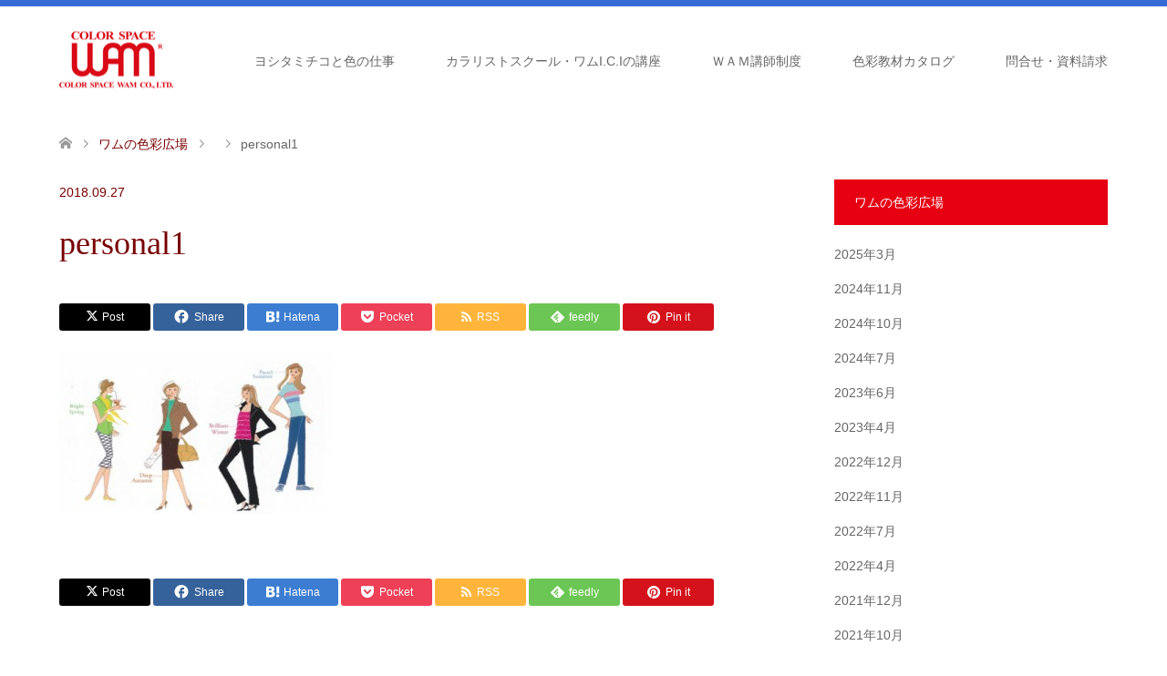

--- FILE ---
content_type: text/html; charset=UTF-8
request_url: https://color-space-wam.co.jp/course/specialist/personal1/
body_size: 14370
content:
<!DOCTYPE html>
<html dir="ltr" lang="ja" prefix="og: https://ogp.me/ns#">
<head prefix="og: https://ogp.me/ns# fb: https://ogp.me/ns/fb#">
<meta charset="UTF-8">
<!--[if IE]><meta http-equiv="X-UA-Compatible" content="IE=edge"><![endif]-->
<meta name="viewport" content="width=device-width">

<meta name="description" content="カラ―スペース・ワムは色彩の第一人者ヨシタミチコが代表を務める色彩の専門家集団です。カラリストスクール・ワムI.C.Iでは、パーソナルカラー診断のプロ、パーソナルカラリスト、カラーセラピストなど、色彩の専門家を養成しています。また、あらゆる分野の色彩計画、色彩提案、表色系ＣＵＳの開発を手がける企業です。">
<meta property="og:type" content="article">
<meta property="og:url" content="https://color-space-wam.co.jp/course/specialist/personal1/">
<meta property="og:title" content="personal1 | カラースペース・ワム">
<meta property="og:description" content="カラ―スペース・ワムは色彩の第一人者ヨシタミチコが代表を務める色彩の専門家集団です。カラリストスクール・ワムI.C.Iでは、パーソナルカラー診断のプロ、パーソナルカラリスト、カラーセラピストなど、色彩の専門家を養成しています。また、あらゆる分野の色彩計画、色彩提案、表色系ＣＵＳの開発を手がける企業です。">
<meta property="og:site_name" content="カラースペース・ワム">
<meta property="og:image" content="https://color-space-wam.co.jp/wp-content/themes/skin_tcd046/img/common/no_image4.gif">
<meta property="og:image:secure_url" content="https://color-space-wam.co.jp/wp-content/themes/skin_tcd046/img/common/no_image4.gif"> 
<meta property="og:image:width" content="456"> 
<meta property="og:image:height" content="296">
<meta name="twitter:card" content="summary">
<meta name="twitter:site" content="@https://twitter.com/WAMColorist?ref_src=twsrc%5Etfw%7Ctwcamp%5Eembeddedtimeline%7Ctwterm%5Eprofile%3AWAMColorist&amp;ref_url=http%3A%2F%2Fwww.color-space-wam.co.jp%2F">
<meta name="twitter:creator" content="@https://twitter.com/WAMColorist?ref_src=twsrc%5Etfw%7Ctwcamp%5Eembeddedtimeline%7Ctwterm%5Eprofile%3AWAMColorist&amp;ref_url=http%3A%2F%2Fwww.color-space-wam.co.jp%2F">
<meta name="twitter:title" content="personal1 | カラースペース・ワム">
<meta property="twitter:description" content="カラ―スペース・ワムは色彩の第一人者ヨシタミチコが代表を務める色彩の専門家集団です。カラリストスクール・ワムI.C.Iでは、パーソナルカラー診断のプロ、パーソナルカラリスト、カラーセラピストなど、色彩の専門家を養成しています。また、あらゆる分野の色彩計画、色彩提案、表色系ＣＵＳの開発を手がける企業です。">
<meta name="twitter:image:src" content="https://color-space-wam.co.jp/wp-content/themes/skin_tcd046/img/common/no_image2.gif">
<link rel="pingback" href="https://color-space-wam.co.jp/xmlrpc.php">
<link rel="shortcut icon" href="https://color-space-wam.co.jp/wp-content/uploads/tcd-w/red_logo_small.png">
	<style>img:is([sizes="auto" i], [sizes^="auto," i]) { contain-intrinsic-size: 3000px 1500px }</style>
	
		<!-- All in One SEO 4.8.9 - aioseo.com -->
		<title>personal1 | カラースペース・ワム</title>
	<meta name="robots" content="max-image-preview:large" />
	<meta name="author" content="カラリストスクール・ワムI.C.I"/>
	<link rel="canonical" href="https://color-space-wam.co.jp/course/specialist/personal1/" />
	<meta name="generator" content="All in One SEO (AIOSEO) 4.8.9" />
		<meta property="og:locale" content="ja_JP" />
		<meta property="og:site_name" content="カラースペース・ワム | カラ―スペース・ワムは色彩の第一人者ヨシタミチコが代表を務める色彩の専門家集団です。カラリストスクール・ワムI.C.Iでは、パーソナルカラー診断のプロ、パーソナルカラリスト、カラーセラピストなど、色彩の専門家を養成しています。また、あらゆる分野の色彩計画、色彩提案、表色系ＣＵＳの開発を手がける企業です。" />
		<meta property="og:type" content="article" />
		<meta property="og:title" content="personal1 | カラースペース・ワム" />
		<meta property="og:url" content="https://color-space-wam.co.jp/course/specialist/personal1/" />
		<meta property="article:published_time" content="2018-09-27T04:35:17+00:00" />
		<meta property="article:modified_time" content="2019-03-25T05:59:54+00:00" />
		<meta name="twitter:card" content="summary_large_image" />
		<meta name="twitter:site" content="@home" />
		<meta name="twitter:title" content="personal1 | カラースペース・ワム" />
		<meta name="twitter:creator" content="@home" />
		<script type="application/ld+json" class="aioseo-schema">
			{"@context":"https:\/\/schema.org","@graph":[{"@type":"BreadcrumbList","@id":"https:\/\/color-space-wam.co.jp\/course\/specialist\/personal1\/#breadcrumblist","itemListElement":[{"@type":"ListItem","@id":"https:\/\/color-space-wam.co.jp#listItem","position":1,"name":"\u30db\u30fc\u30e0","item":"https:\/\/color-space-wam.co.jp","nextItem":{"@type":"ListItem","@id":"https:\/\/color-space-wam.co.jp\/course\/specialist\/personal1\/#listItem","name":"personal1"}},{"@type":"ListItem","@id":"https:\/\/color-space-wam.co.jp\/course\/specialist\/personal1\/#listItem","position":2,"name":"personal1","previousItem":{"@type":"ListItem","@id":"https:\/\/color-space-wam.co.jp#listItem","name":"\u30db\u30fc\u30e0"}}]},{"@type":"ItemPage","@id":"https:\/\/color-space-wam.co.jp\/course\/specialist\/personal1\/#itempage","url":"https:\/\/color-space-wam.co.jp\/course\/specialist\/personal1\/","name":"personal1 | \u30ab\u30e9\u30fc\u30b9\u30da\u30fc\u30b9\u30fb\u30ef\u30e0","inLanguage":"ja","isPartOf":{"@id":"https:\/\/color-space-wam.co.jp\/#website"},"breadcrumb":{"@id":"https:\/\/color-space-wam.co.jp\/course\/specialist\/personal1\/#breadcrumblist"},"author":{"@id":"https:\/\/color-space-wam.co.jp\/author\/wam1810\/#author"},"creator":{"@id":"https:\/\/color-space-wam.co.jp\/author\/wam1810\/#author"},"datePublished":"2018-09-27T13:35:17+09:00","dateModified":"2019-03-25T14:59:54+09:00"},{"@type":"Organization","@id":"https:\/\/color-space-wam.co.jp\/#organization","name":"\u30ab\u30e9\u30fc\u30b9\u30da\u30fc\u30b9\u30fb\u30ef\u30e0","description":"\u30ab\u30e9\u2015\u30b9\u30da\u30fc\u30b9\u30fb\u30ef\u30e0\u306f\u8272\u5f69\u306e\u7b2c\u4e00\u4eba\u8005\u30e8\u30b7\u30bf\u30df\u30c1\u30b3\u304c\u4ee3\u8868\u3092\u52d9\u3081\u308b\u8272\u5f69\u306e\u5c02\u9580\u5bb6\u96c6\u56e3\u3067\u3059\u3002\u30ab\u30e9\u30ea\u30b9\u30c8\u30b9\u30af\u30fc\u30eb\u30fb\u30ef\u30e0I.C.I\u3067\u306f\u3001\u30d1\u30fc\u30bd\u30ca\u30eb\u30ab\u30e9\u30fc\u8a3a\u65ad\u306e\u30d7\u30ed\u3001\u30d1\u30fc\u30bd\u30ca\u30eb\u30ab\u30e9\u30ea\u30b9\u30c8\u3001\u30ab\u30e9\u30fc\u30bb\u30e9\u30d4\u30b9\u30c8\u306a\u3069\u3001\u8272\u5f69\u306e\u5c02\u9580\u5bb6\u3092\u990a\u6210\u3057\u3066\u3044\u307e\u3059\u3002\u307e\u305f\u3001\u3042\u3089\u3086\u308b\u5206\u91ce\u306e\u8272\u5f69\u8a08\u753b\u3001\u8272\u5f69\u63d0\u6848\u3001\u8868\u8272\u7cfb\uff23\uff35\uff33\u306e\u958b\u767a\u3092\u624b\u304c\u3051\u308b\u4f01\u696d\u3067\u3059\u3002","url":"https:\/\/color-space-wam.co.jp\/","sameAs":["https:\/\/twitter.com\/home?lang=ja"]},{"@type":"Person","@id":"https:\/\/color-space-wam.co.jp\/author\/wam1810\/#author","url":"https:\/\/color-space-wam.co.jp\/author\/wam1810\/","name":"\u30ab\u30e9\u30ea\u30b9\u30c8\u30b9\u30af\u30fc\u30eb\u30fb\u30ef\u30e0I.C.I","image":{"@type":"ImageObject","@id":"https:\/\/color-space-wam.co.jp\/course\/specialist\/personal1\/#authorImage","url":"https:\/\/secure.gravatar.com\/avatar\/bce760e955ea7d8ff82c84884920a2ff6979d9a30997656d7ac4788f1f57e62a?s=96&d=mm&r=g","width":96,"height":96,"caption":"\u30ab\u30e9\u30ea\u30b9\u30c8\u30b9\u30af\u30fc\u30eb\u30fb\u30ef\u30e0I.C.I"}},{"@type":"WebSite","@id":"https:\/\/color-space-wam.co.jp\/#website","url":"https:\/\/color-space-wam.co.jp\/","name":"\u30ab\u30e9\u30fc\u30b9\u30da\u30fc\u30b9\u30fb\u30ef\u30e0","description":"\u30ab\u30e9\u2015\u30b9\u30da\u30fc\u30b9\u30fb\u30ef\u30e0\u306f\u8272\u5f69\u306e\u7b2c\u4e00\u4eba\u8005\u30e8\u30b7\u30bf\u30df\u30c1\u30b3\u304c\u4ee3\u8868\u3092\u52d9\u3081\u308b\u8272\u5f69\u306e\u5c02\u9580\u5bb6\u96c6\u56e3\u3067\u3059\u3002\u30ab\u30e9\u30ea\u30b9\u30c8\u30b9\u30af\u30fc\u30eb\u30fb\u30ef\u30e0I.C.I\u3067\u306f\u3001\u30d1\u30fc\u30bd\u30ca\u30eb\u30ab\u30e9\u30fc\u8a3a\u65ad\u306e\u30d7\u30ed\u3001\u30d1\u30fc\u30bd\u30ca\u30eb\u30ab\u30e9\u30ea\u30b9\u30c8\u3001\u30ab\u30e9\u30fc\u30bb\u30e9\u30d4\u30b9\u30c8\u306a\u3069\u3001\u8272\u5f69\u306e\u5c02\u9580\u5bb6\u3092\u990a\u6210\u3057\u3066\u3044\u307e\u3059\u3002\u307e\u305f\u3001\u3042\u3089\u3086\u308b\u5206\u91ce\u306e\u8272\u5f69\u8a08\u753b\u3001\u8272\u5f69\u63d0\u6848\u3001\u8868\u8272\u7cfb\uff23\uff35\uff33\u306e\u958b\u767a\u3092\u624b\u304c\u3051\u308b\u4f01\u696d\u3067\u3059\u3002","inLanguage":"ja","publisher":{"@id":"https:\/\/color-space-wam.co.jp\/#organization"}}]}
		</script>
		<!-- All in One SEO -->

<link rel='dns-prefetch' href='//webfonts.sakura.ne.jp' />
<link rel="alternate" type="application/rss+xml" title="カラースペース・ワム &raquo; フィード" href="https://color-space-wam.co.jp/feed/" />
<link rel="alternate" type="application/rss+xml" title="カラースペース・ワム &raquo; コメントフィード" href="https://color-space-wam.co.jp/comments/feed/" />
<link rel="alternate" type="application/rss+xml" title="カラースペース・ワム &raquo; personal1 のコメントのフィード" href="https://color-space-wam.co.jp/course/specialist/personal1/feed/" />
<script type="text/javascript">
/* <![CDATA[ */
window._wpemojiSettings = {"baseUrl":"https:\/\/s.w.org\/images\/core\/emoji\/16.0.1\/72x72\/","ext":".png","svgUrl":"https:\/\/s.w.org\/images\/core\/emoji\/16.0.1\/svg\/","svgExt":".svg","source":{"concatemoji":"https:\/\/color-space-wam.co.jp\/wp-includes\/js\/wp-emoji-release.min.js?ver=6.8.3"}};
/*! This file is auto-generated */
!function(s,n){var o,i,e;function c(e){try{var t={supportTests:e,timestamp:(new Date).valueOf()};sessionStorage.setItem(o,JSON.stringify(t))}catch(e){}}function p(e,t,n){e.clearRect(0,0,e.canvas.width,e.canvas.height),e.fillText(t,0,0);var t=new Uint32Array(e.getImageData(0,0,e.canvas.width,e.canvas.height).data),a=(e.clearRect(0,0,e.canvas.width,e.canvas.height),e.fillText(n,0,0),new Uint32Array(e.getImageData(0,0,e.canvas.width,e.canvas.height).data));return t.every(function(e,t){return e===a[t]})}function u(e,t){e.clearRect(0,0,e.canvas.width,e.canvas.height),e.fillText(t,0,0);for(var n=e.getImageData(16,16,1,1),a=0;a<n.data.length;a++)if(0!==n.data[a])return!1;return!0}function f(e,t,n,a){switch(t){case"flag":return n(e,"\ud83c\udff3\ufe0f\u200d\u26a7\ufe0f","\ud83c\udff3\ufe0f\u200b\u26a7\ufe0f")?!1:!n(e,"\ud83c\udde8\ud83c\uddf6","\ud83c\udde8\u200b\ud83c\uddf6")&&!n(e,"\ud83c\udff4\udb40\udc67\udb40\udc62\udb40\udc65\udb40\udc6e\udb40\udc67\udb40\udc7f","\ud83c\udff4\u200b\udb40\udc67\u200b\udb40\udc62\u200b\udb40\udc65\u200b\udb40\udc6e\u200b\udb40\udc67\u200b\udb40\udc7f");case"emoji":return!a(e,"\ud83e\udedf")}return!1}function g(e,t,n,a){var r="undefined"!=typeof WorkerGlobalScope&&self instanceof WorkerGlobalScope?new OffscreenCanvas(300,150):s.createElement("canvas"),o=r.getContext("2d",{willReadFrequently:!0}),i=(o.textBaseline="top",o.font="600 32px Arial",{});return e.forEach(function(e){i[e]=t(o,e,n,a)}),i}function t(e){var t=s.createElement("script");t.src=e,t.defer=!0,s.head.appendChild(t)}"undefined"!=typeof Promise&&(o="wpEmojiSettingsSupports",i=["flag","emoji"],n.supports={everything:!0,everythingExceptFlag:!0},e=new Promise(function(e){s.addEventListener("DOMContentLoaded",e,{once:!0})}),new Promise(function(t){var n=function(){try{var e=JSON.parse(sessionStorage.getItem(o));if("object"==typeof e&&"number"==typeof e.timestamp&&(new Date).valueOf()<e.timestamp+604800&&"object"==typeof e.supportTests)return e.supportTests}catch(e){}return null}();if(!n){if("undefined"!=typeof Worker&&"undefined"!=typeof OffscreenCanvas&&"undefined"!=typeof URL&&URL.createObjectURL&&"undefined"!=typeof Blob)try{var e="postMessage("+g.toString()+"("+[JSON.stringify(i),f.toString(),p.toString(),u.toString()].join(",")+"));",a=new Blob([e],{type:"text/javascript"}),r=new Worker(URL.createObjectURL(a),{name:"wpTestEmojiSupports"});return void(r.onmessage=function(e){c(n=e.data),r.terminate(),t(n)})}catch(e){}c(n=g(i,f,p,u))}t(n)}).then(function(e){for(var t in e)n.supports[t]=e[t],n.supports.everything=n.supports.everything&&n.supports[t],"flag"!==t&&(n.supports.everythingExceptFlag=n.supports.everythingExceptFlag&&n.supports[t]);n.supports.everythingExceptFlag=n.supports.everythingExceptFlag&&!n.supports.flag,n.DOMReady=!1,n.readyCallback=function(){n.DOMReady=!0}}).then(function(){return e}).then(function(){var e;n.supports.everything||(n.readyCallback(),(e=n.source||{}).concatemoji?t(e.concatemoji):e.wpemoji&&e.twemoji&&(t(e.twemoji),t(e.wpemoji)))}))}((window,document),window._wpemojiSettings);
/* ]]> */
</script>
<link rel='stylesheet' id='validate-engine-css-css' href='https://color-space-wam.co.jp/wp-content/plugins/wysija-newsletters/css/validationEngine.jquery.css?ver=2.12' type='text/css' media='all' />
<link rel='stylesheet' id='style-css' href='https://color-space-wam.co.jp/wp-content/themes/skin_tcd046/style.css?ver=1.17' type='text/css' media='all' />
<style id='wp-emoji-styles-inline-css' type='text/css'>

	img.wp-smiley, img.emoji {
		display: inline !important;
		border: none !important;
		box-shadow: none !important;
		height: 1em !important;
		width: 1em !important;
		margin: 0 0.07em !important;
		vertical-align: -0.1em !important;
		background: none !important;
		padding: 0 !important;
	}
</style>
<link rel='stylesheet' id='wp-block-library-css' href='https://color-space-wam.co.jp/wp-includes/css/dist/block-library/style.min.css?ver=6.8.3' type='text/css' media='all' />
<style id='classic-theme-styles-inline-css' type='text/css'>
/*! This file is auto-generated */
.wp-block-button__link{color:#fff;background-color:#32373c;border-radius:9999px;box-shadow:none;text-decoration:none;padding:calc(.667em + 2px) calc(1.333em + 2px);font-size:1.125em}.wp-block-file__button{background:#32373c;color:#fff;text-decoration:none}
</style>
<style id='global-styles-inline-css' type='text/css'>
:root{--wp--preset--aspect-ratio--square: 1;--wp--preset--aspect-ratio--4-3: 4/3;--wp--preset--aspect-ratio--3-4: 3/4;--wp--preset--aspect-ratio--3-2: 3/2;--wp--preset--aspect-ratio--2-3: 2/3;--wp--preset--aspect-ratio--16-9: 16/9;--wp--preset--aspect-ratio--9-16: 9/16;--wp--preset--color--black: #000000;--wp--preset--color--cyan-bluish-gray: #abb8c3;--wp--preset--color--white: #ffffff;--wp--preset--color--pale-pink: #f78da7;--wp--preset--color--vivid-red: #cf2e2e;--wp--preset--color--luminous-vivid-orange: #ff6900;--wp--preset--color--luminous-vivid-amber: #fcb900;--wp--preset--color--light-green-cyan: #7bdcb5;--wp--preset--color--vivid-green-cyan: #00d084;--wp--preset--color--pale-cyan-blue: #8ed1fc;--wp--preset--color--vivid-cyan-blue: #0693e3;--wp--preset--color--vivid-purple: #9b51e0;--wp--preset--gradient--vivid-cyan-blue-to-vivid-purple: linear-gradient(135deg,rgba(6,147,227,1) 0%,rgb(155,81,224) 100%);--wp--preset--gradient--light-green-cyan-to-vivid-green-cyan: linear-gradient(135deg,rgb(122,220,180) 0%,rgb(0,208,130) 100%);--wp--preset--gradient--luminous-vivid-amber-to-luminous-vivid-orange: linear-gradient(135deg,rgba(252,185,0,1) 0%,rgba(255,105,0,1) 100%);--wp--preset--gradient--luminous-vivid-orange-to-vivid-red: linear-gradient(135deg,rgba(255,105,0,1) 0%,rgb(207,46,46) 100%);--wp--preset--gradient--very-light-gray-to-cyan-bluish-gray: linear-gradient(135deg,rgb(238,238,238) 0%,rgb(169,184,195) 100%);--wp--preset--gradient--cool-to-warm-spectrum: linear-gradient(135deg,rgb(74,234,220) 0%,rgb(151,120,209) 20%,rgb(207,42,186) 40%,rgb(238,44,130) 60%,rgb(251,105,98) 80%,rgb(254,248,76) 100%);--wp--preset--gradient--blush-light-purple: linear-gradient(135deg,rgb(255,206,236) 0%,rgb(152,150,240) 100%);--wp--preset--gradient--blush-bordeaux: linear-gradient(135deg,rgb(254,205,165) 0%,rgb(254,45,45) 50%,rgb(107,0,62) 100%);--wp--preset--gradient--luminous-dusk: linear-gradient(135deg,rgb(255,203,112) 0%,rgb(199,81,192) 50%,rgb(65,88,208) 100%);--wp--preset--gradient--pale-ocean: linear-gradient(135deg,rgb(255,245,203) 0%,rgb(182,227,212) 50%,rgb(51,167,181) 100%);--wp--preset--gradient--electric-grass: linear-gradient(135deg,rgb(202,248,128) 0%,rgb(113,206,126) 100%);--wp--preset--gradient--midnight: linear-gradient(135deg,rgb(2,3,129) 0%,rgb(40,116,252) 100%);--wp--preset--font-size--small: 13px;--wp--preset--font-size--medium: 20px;--wp--preset--font-size--large: 36px;--wp--preset--font-size--x-large: 42px;--wp--preset--spacing--20: 0.44rem;--wp--preset--spacing--30: 0.67rem;--wp--preset--spacing--40: 1rem;--wp--preset--spacing--50: 1.5rem;--wp--preset--spacing--60: 2.25rem;--wp--preset--spacing--70: 3.38rem;--wp--preset--spacing--80: 5.06rem;--wp--preset--shadow--natural: 6px 6px 9px rgba(0, 0, 0, 0.2);--wp--preset--shadow--deep: 12px 12px 50px rgba(0, 0, 0, 0.4);--wp--preset--shadow--sharp: 6px 6px 0px rgba(0, 0, 0, 0.2);--wp--preset--shadow--outlined: 6px 6px 0px -3px rgba(255, 255, 255, 1), 6px 6px rgba(0, 0, 0, 1);--wp--preset--shadow--crisp: 6px 6px 0px rgba(0, 0, 0, 1);}:where(.is-layout-flex){gap: 0.5em;}:where(.is-layout-grid){gap: 0.5em;}body .is-layout-flex{display: flex;}.is-layout-flex{flex-wrap: wrap;align-items: center;}.is-layout-flex > :is(*, div){margin: 0;}body .is-layout-grid{display: grid;}.is-layout-grid > :is(*, div){margin: 0;}:where(.wp-block-columns.is-layout-flex){gap: 2em;}:where(.wp-block-columns.is-layout-grid){gap: 2em;}:where(.wp-block-post-template.is-layout-flex){gap: 1.25em;}:where(.wp-block-post-template.is-layout-grid){gap: 1.25em;}.has-black-color{color: var(--wp--preset--color--black) !important;}.has-cyan-bluish-gray-color{color: var(--wp--preset--color--cyan-bluish-gray) !important;}.has-white-color{color: var(--wp--preset--color--white) !important;}.has-pale-pink-color{color: var(--wp--preset--color--pale-pink) !important;}.has-vivid-red-color{color: var(--wp--preset--color--vivid-red) !important;}.has-luminous-vivid-orange-color{color: var(--wp--preset--color--luminous-vivid-orange) !important;}.has-luminous-vivid-amber-color{color: var(--wp--preset--color--luminous-vivid-amber) !important;}.has-light-green-cyan-color{color: var(--wp--preset--color--light-green-cyan) !important;}.has-vivid-green-cyan-color{color: var(--wp--preset--color--vivid-green-cyan) !important;}.has-pale-cyan-blue-color{color: var(--wp--preset--color--pale-cyan-blue) !important;}.has-vivid-cyan-blue-color{color: var(--wp--preset--color--vivid-cyan-blue) !important;}.has-vivid-purple-color{color: var(--wp--preset--color--vivid-purple) !important;}.has-black-background-color{background-color: var(--wp--preset--color--black) !important;}.has-cyan-bluish-gray-background-color{background-color: var(--wp--preset--color--cyan-bluish-gray) !important;}.has-white-background-color{background-color: var(--wp--preset--color--white) !important;}.has-pale-pink-background-color{background-color: var(--wp--preset--color--pale-pink) !important;}.has-vivid-red-background-color{background-color: var(--wp--preset--color--vivid-red) !important;}.has-luminous-vivid-orange-background-color{background-color: var(--wp--preset--color--luminous-vivid-orange) !important;}.has-luminous-vivid-amber-background-color{background-color: var(--wp--preset--color--luminous-vivid-amber) !important;}.has-light-green-cyan-background-color{background-color: var(--wp--preset--color--light-green-cyan) !important;}.has-vivid-green-cyan-background-color{background-color: var(--wp--preset--color--vivid-green-cyan) !important;}.has-pale-cyan-blue-background-color{background-color: var(--wp--preset--color--pale-cyan-blue) !important;}.has-vivid-cyan-blue-background-color{background-color: var(--wp--preset--color--vivid-cyan-blue) !important;}.has-vivid-purple-background-color{background-color: var(--wp--preset--color--vivid-purple) !important;}.has-black-border-color{border-color: var(--wp--preset--color--black) !important;}.has-cyan-bluish-gray-border-color{border-color: var(--wp--preset--color--cyan-bluish-gray) !important;}.has-white-border-color{border-color: var(--wp--preset--color--white) !important;}.has-pale-pink-border-color{border-color: var(--wp--preset--color--pale-pink) !important;}.has-vivid-red-border-color{border-color: var(--wp--preset--color--vivid-red) !important;}.has-luminous-vivid-orange-border-color{border-color: var(--wp--preset--color--luminous-vivid-orange) !important;}.has-luminous-vivid-amber-border-color{border-color: var(--wp--preset--color--luminous-vivid-amber) !important;}.has-light-green-cyan-border-color{border-color: var(--wp--preset--color--light-green-cyan) !important;}.has-vivid-green-cyan-border-color{border-color: var(--wp--preset--color--vivid-green-cyan) !important;}.has-pale-cyan-blue-border-color{border-color: var(--wp--preset--color--pale-cyan-blue) !important;}.has-vivid-cyan-blue-border-color{border-color: var(--wp--preset--color--vivid-cyan-blue) !important;}.has-vivid-purple-border-color{border-color: var(--wp--preset--color--vivid-purple) !important;}.has-vivid-cyan-blue-to-vivid-purple-gradient-background{background: var(--wp--preset--gradient--vivid-cyan-blue-to-vivid-purple) !important;}.has-light-green-cyan-to-vivid-green-cyan-gradient-background{background: var(--wp--preset--gradient--light-green-cyan-to-vivid-green-cyan) !important;}.has-luminous-vivid-amber-to-luminous-vivid-orange-gradient-background{background: var(--wp--preset--gradient--luminous-vivid-amber-to-luminous-vivid-orange) !important;}.has-luminous-vivid-orange-to-vivid-red-gradient-background{background: var(--wp--preset--gradient--luminous-vivid-orange-to-vivid-red) !important;}.has-very-light-gray-to-cyan-bluish-gray-gradient-background{background: var(--wp--preset--gradient--very-light-gray-to-cyan-bluish-gray) !important;}.has-cool-to-warm-spectrum-gradient-background{background: var(--wp--preset--gradient--cool-to-warm-spectrum) !important;}.has-blush-light-purple-gradient-background{background: var(--wp--preset--gradient--blush-light-purple) !important;}.has-blush-bordeaux-gradient-background{background: var(--wp--preset--gradient--blush-bordeaux) !important;}.has-luminous-dusk-gradient-background{background: var(--wp--preset--gradient--luminous-dusk) !important;}.has-pale-ocean-gradient-background{background: var(--wp--preset--gradient--pale-ocean) !important;}.has-electric-grass-gradient-background{background: var(--wp--preset--gradient--electric-grass) !important;}.has-midnight-gradient-background{background: var(--wp--preset--gradient--midnight) !important;}.has-small-font-size{font-size: var(--wp--preset--font-size--small) !important;}.has-medium-font-size{font-size: var(--wp--preset--font-size--medium) !important;}.has-large-font-size{font-size: var(--wp--preset--font-size--large) !important;}.has-x-large-font-size{font-size: var(--wp--preset--font-size--x-large) !important;}
:where(.wp-block-post-template.is-layout-flex){gap: 1.25em;}:where(.wp-block-post-template.is-layout-grid){gap: 1.25em;}
:where(.wp-block-columns.is-layout-flex){gap: 2em;}:where(.wp-block-columns.is-layout-grid){gap: 2em;}
:root :where(.wp-block-pullquote){font-size: 1.5em;line-height: 1.6;}
</style>
<script type="text/javascript" src="https://color-space-wam.co.jp/wp-includes/js/jquery/jquery.min.js?ver=3.7.1" id="jquery-core-js"></script>
<script type="text/javascript" src="https://color-space-wam.co.jp/wp-includes/js/jquery/jquery-migrate.min.js?ver=3.4.1" id="jquery-migrate-js"></script>
<script type="text/javascript" src="//webfonts.sakura.ne.jp/js/sakurav3.js?fadein=0&amp;ver=3.1.4" id="typesquare_std-js"></script>
<link rel="https://api.w.org/" href="https://color-space-wam.co.jp/wp-json/" /><link rel="alternate" title="JSON" type="application/json" href="https://color-space-wam.co.jp/wp-json/wp/v2/media/271" /><link rel='shortlink' href='https://color-space-wam.co.jp/?p=271' />
<link rel="alternate" title="oEmbed (JSON)" type="application/json+oembed" href="https://color-space-wam.co.jp/wp-json/oembed/1.0/embed?url=https%3A%2F%2Fcolor-space-wam.co.jp%2Fcourse%2Fspecialist%2Fpersonal1%2F" />
<link rel="alternate" title="oEmbed (XML)" type="text/xml+oembed" href="https://color-space-wam.co.jp/wp-json/oembed/1.0/embed?url=https%3A%2F%2Fcolor-space-wam.co.jp%2Fcourse%2Fspecialist%2Fpersonal1%2F&#038;format=xml" />

<link rel="stylesheet" href="https://color-space-wam.co.jp/wp-content/themes/skin_tcd046/css/design-plus.css?ver=1.17">
<link rel="stylesheet" href="https://color-space-wam.co.jp/wp-content/themes/skin_tcd046/css/sns-botton.css?ver=1.17">
<link rel="stylesheet" href="https://color-space-wam.co.jp/wp-content/themes/skin_tcd046/css/responsive.css?ver=1.17">
<link rel="stylesheet" href="https://color-space-wam.co.jp/wp-content/themes/skin_tcd046/css/footer-bar.css?ver=1.17">

<script src="https://color-space-wam.co.jp/wp-content/themes/skin_tcd046/js/jquery.easing.1.3.js?ver=1.17"></script>
<script src="https://color-space-wam.co.jp/wp-content/themes/skin_tcd046/js/jscript.js?ver=1.17"></script>
<script src="https://color-space-wam.co.jp/wp-content/themes/skin_tcd046/js/comment.js?ver=1.17"></script>

<style type="text/css">
body, input, textarea { font-family: Arial, "Hiragino Kaku Gothic ProN", "ヒラギノ角ゴ ProN W3", "メイリオ", Meiryo, sans-serif; }
.rich_font { font-weight:500; font-family: "Times New Roman" , "游明朝" , "Yu Mincho" , "游明朝体" , "YuMincho" , "ヒラギノ明朝 Pro W3" , "Hiragino Mincho Pro" , "HiraMinProN-W3" , "HGS明朝E" , "ＭＳ Ｐ明朝" , "MS PMincho" , serif; }

#header .logo { font-size:24px; }
.fix_top.header_fix #header .logo { font-size:20px; }
#footer_logo .logo { font-size:24px; }
#post_title { font-size:36px; }
body, .post_content { font-size:14px; }

@media screen and (max-width:991px) {
  #header .logo { font-size:18px; }
  .mobile_fix_top.header_fix #header .logo { font-size:18px; }
  #post_title { font-size:20px; }
  body, .post_content { font-size:14px; }
}




.image {
overflow: hidden;
-webkit-transition: 0.35s;
-moz-transition: 0.35s;
-ms-transition: 0.35s;
transition: 0.35s;
}
.image img {
-webkit-transform: scale(1);
-webkit-transition-property: opacity, scale, -webkit-transform;
-webkit-transition: 0.35s;
-moz-transform: scale(1);
-moz-transition-property: opacity, scale, -moz-transform;
-moz-transition: 0.35s;
-ms-transform: scale(1);
-ms-transition-property: opacity, scale, -ms-transform;
-ms-transition: 0.35s;
-o-transform: scale(1);
-o-transition-property: opacity, scale, -o-transform;
-o-transition: 0.35s;
transform: scale(1);
transition-property: opacity, scale, -webkit-transform;
transition: 0.35s;
-webkit-backface-visibility:hidden; backface-visibility:hidden;
}
.image:hover img, a:hover .image img {
 -webkit-transform: scale(1.2); -moz-transform: scale(1.2); -ms-transform: scale(1.2); -o-transform: scale(1.2); transform: scale(1.2);
}

.headline_bg_l, .headline_bg, ul.meta .category span, .page_navi a:hover, .page_navi span.current, .page_navi p.back a:hover,
#post_pagination p, #post_pagination a:hover, #previous_next_post2 a:hover, .single-news #post_meta_top .date, .single-campaign #post_meta_top .date, ol#voice_list .info .voice_button a:hover, .voice_user .voice_name, .voice_course .course_button a, .side_headline,.widget .wp-block-heading, #footer_top,
#comment_header ul li a:hover, #comment_header ul li.comment_switch_active a, #comment_header #comment_closed p, #submit_comment
{ background-color:#E60012; }

.page_navi a:hover, .page_navi span.current, #post_pagination p, #comment_header ul li.comment_switch_active a, #comment_header #comment_closed p, #guest_info input:focus, #comment_textarea textarea:focus
{ border-color:#E60012; }

#comment_header ul li.comment_switch_active a:after, #comment_header #comment_closed p:after
{ border-color:#E60012 transparent transparent transparent; }

a:hover, #global_menu > ul > li > a:hover, #bread_crumb li a, #bread_crumb li.home a:hover:before, ul.meta .date, .footer_headline, .footer_widget a:hover,
#post_title, #previous_next_post a:hover, #previous_next_post a:hover:before, #previous_next_post a:hover:after,
#recent_news .info .date, .course_category .course_category_headline, .course_category .info .headline, ol#voice_list .info .voice_name, dl.interview dt, .voice_course .course_button a:hover, ol#staff_list .info .staff_name, .staff_info .staff_detail .staff_name, .staff_info .staff_detail .staff_social_link li a:hover:before,
.styled_post_list1 .date, .collapse_category_list li a:hover, .tcdw_course_list_widget .course_list li .image, .side_widget.tcdw_banner_list_widget .side_headline, ul.banner_list li .image,
#index_content1 .caption .headline, #index_course li .image, #index_news .date, #index_voice li .info .voice_name, #index_blog .headline, .table.pb_pricemenu td.menu, .side_widget .campaign_list .date, .side_widget .news_list .date, .side_widget .staff_list .staff_name, .side_widget .voice_list .voice_name
{ color:#780101; }

#footer_bottom, a.index_blog_button:hover, .widget_search #search-btn input:hover, .widget_search #searchsubmit:hover, .widget.google_search #searchsubmit:hover, #submit_comment:hover, #header_slider .slick-dots li button:hover, #header_slider .slick-dots li.slick-active button
{ background-color:#780101; }

.post_content a, .custom-html-widget a, .custom-html-widget a:hover { color:#D4B9A7; }

#archive_wrapper, #related_post ol { background-color:rgba(230,0,18,0.15); }
#index_course li.noimage .image, .course_category .noimage .imagebox, .tcdw_course_list_widget .course_list li.noimage .image { background:rgba(230,0,18,0.3); }

#index_blog, #footer_widget, .course_categories li a.active, .course_categories li a:hover, .styled_post_list1_tabs li { background-color:rgba(4,71,204,0.15); }
#index_topics { background:rgba(4,71,204,0.8); }
#header { border-top-color:rgba(4,71,204,0.8); }

@media screen and (min-width:992px) {
  .fix_top.header_fix #header { background-color:rgba(4,71,204,0.8); }
  #global_menu ul ul a { background-color:#E60012; }
  #global_menu ul ul a:hover { background-color:#780101; }
}
@media screen and (max-width:991px) {
  a.menu_button.active { background:rgba(4,71,204,0.8); };
  .mobile_fix_top.header_fix #header { background-color:rgba(4,71,204,0.8); }
  #global_menu { background-color:#E60012; }
  #global_menu a:hover { background-color:#780101; }
}
@media screen and (max-width:991px) {
  .mobile_fix_top.header_fix #header { background-color:rgba(4,71,204,0.8); }
}

#header_slider { max-width:  unset; }

</style>

<style type="text/css"></style><!-- Google Tag Manager -->
 <script>(function(w,d,s,l,i){w[l]=w[l]||[];w[l].push({'gtm.start':
 new Date().getTime(),event:'gtm.js'});var f=d.getElementsByTagName(s)[0],
 j=d.createElement(s),dl=l!='dataLayerPhone'?'&l='+l:'';j.async=true;j.src=
 'https://www.googletagmanager.com/gtm.js?id='+i+dl;f.parentNode.insertBefore(j,f);
 })(window,document,'script','dataLayer','GTM-5B7DFP4');</script>
 <!-- End Google Tag Manager -->

<span id="a8sales"></span>
<script src="//statics.a8.net/a8sales/a8sales.js"></script>
<!-- Meta Pixel Code -->
<script>
  !function(f,b,e,v,n,t,s)
  {if(f.fbq)return;n=f.fbq=function(){n.callMethod?
  n.callMethod.apply(n,arguments):n.queue.push(arguments)};
  if(!f._fbq)f._fbq=n;n.push=n;n.loaded=!0;n.version='2.0';
  n.queue=[];t=b.createElement(e);t.async=!0;
  t.src=v;s=b.getElementsByTagName(e)[0];
  s.parentNode.insertBefore(t,s)}(window, document,'script',
  'https://connect.facebook.net/en_US/fbevents.js');
  fbq('init', '553041939939218');
  fbq('track', 'PageView');
</script>
<noscript><img height="1" width="1" style="display:none"
  src="https://www.facebook.com/tr?id=553041939939218&ev=PageView&noscript=1"
/></noscript>
<!-- End Meta Pixel Code --><link rel="icon" href="https://color-space-wam.co.jp/wp-content/uploads/2018/09/cropped-red_logo_small-32x32.png" sizes="32x32" />
<link rel="icon" href="https://color-space-wam.co.jp/wp-content/uploads/2018/09/cropped-red_logo_small-192x192.png" sizes="192x192" />
<link rel="apple-touch-icon" href="https://color-space-wam.co.jp/wp-content/uploads/2018/09/cropped-red_logo_small-180x180.png" />
<meta name="msapplication-TileImage" content="https://color-space-wam.co.jp/wp-content/uploads/2018/09/cropped-red_logo_small-270x270.png" />
		<style type="text/css" id="wp-custom-css">
			
.youtube {
position: relative;
padding-bottom: 56.25%;
padding-top: 30px;
height: 0;
overflow: hidden;
}
.youtube iframe {
position: absolute;
top: 0;
left: 0;
width: 100%;
height: 100%;
}		</style>
		</head>
<body id="body" class="attachment wp-singular attachment-template-default single single-attachment postid-271 attachmentid-271 attachment-jpeg wp-embed-responsive wp-theme-skin_tcd046 elementor-default">



 <div id="header" class="clearfix">
  <div class="header_inner">
   <div id="header_logo">
    <div id="logo_image">
 <div class="logo">
  <a href="https://color-space-wam.co.jp/" title="カラースペース・ワム" data-label="カラースペース・ワム"><img class="h_logo" src="https://color-space-wam.co.jp/wp-content/uploads/2018/09/red_wam_logo125.jpg?1768960164" alt="カラースペース・ワム" title="カラースペース・ワム" /></a>
 </div>
</div>
<div id="logo_image_fixed">
 <p class="logo"><a href="https://color-space-wam.co.jp/" title="カラースペース・ワム"><img class="s_logo" src="https://color-space-wam.co.jp/wp-content/uploads/2018/09/red_wam_logo125.jpg?1768960164" alt="カラースペース・ワム" title="カラースペース・ワム" /></a></p>
</div>
   </div>

      <a href="#" class="menu_button"><span>menu</span></a>
   <div id="global_menu">
    <ul id="menu-menu1810" class="menu"><li id="menu-item-245" class="menu-item menu-item-type-post_type menu-item-object-page menu-item-has-children menu-item-245"><a href="https://color-space-wam.co.jp/yoshita/">ヨシタミチコと色の仕事</a>
<ul class="sub-menu">
	<li id="menu-item-353" class="menu-item menu-item-type-post_type menu-item-object-page menu-item-353"><a href="https://color-space-wam.co.jp/yoshita/">ヨシタミチコと色の仕事</a></li>
	<li id="menu-item-250" class="menu-item menu-item-type-custom menu-item-object-custom menu-item-250"><a href="https://color-space-wam.co.jp/course/kensyu/">企業向け研修</a></li>
	<li id="menu-item-247" class="menu-item menu-item-type-post_type menu-item-object-page menu-item-247"><a href="https://color-space-wam.co.jp/wam/">カラースペース・ワムの仕事</a></li>
</ul>
</li>
<li id="menu-item-281" class="menu-item menu-item-type-custom menu-item-object-custom menu-item-has-children menu-item-281"><a href="https://color-space-wam.co.jp/course/wam_kouza/">カラリストスクール・ワムI.C.Iの講座</a>
<ul class="sub-menu">
	<li id="menu-item-356" class="menu-item menu-item-type-custom menu-item-object-custom menu-item-356"><a href="https://color-space-wam.co.jp/course/wam_kouza/">カラリストスクール・ワムI.C.Iの講座</a></li>
	<li id="menu-item-981" class="menu-item menu-item-type-custom menu-item-object-custom menu-item-981"><a href="https://color-space-wam.co.jp/personal-colorist/">パーソナルカラリスト養成コース</a></li>
	<li id="menu-item-361" class="menu-item menu-item-type-custom menu-item-object-custom menu-item-361"><a href="https://color-space-wam.co.jp/personal-colorist-specialist/">パーソナルカラリスト・スペシャリスト講座</a></li>
	<li id="menu-item-285" class="menu-item menu-item-type-custom menu-item-object-custom menu-item-285"><a href="https://color-space-wam.co.jp/course/kentei/">検定対策講座</a></li>
	<li id="menu-item-248" class="menu-item menu-item-type-custom menu-item-object-custom menu-item-248"><a href="https://color-space-wam.co.jp/color-therapist/">カラーセラピスト資格認定講座</a></li>
	<li id="menu-item-284" class="menu-item menu-item-type-custom menu-item-object-custom menu-item-284"><a href="https://color-space-wam.co.jp/course/care_staff/">認知症・色彩ケアスタッフ講座</a></li>
	<li id="menu-item-286" class="menu-item menu-item-type-custom menu-item-object-custom menu-item-286"><a href="https://color-space-wam.co.jp/course/consulting/">パーソナルカラｰ診断</a></li>
</ul>
</li>
<li id="menu-item-621" class="menu-item menu-item-type-custom menu-item-object-custom menu-item-has-children menu-item-621"><a href="https://color-space-wam.co.jp/course/wamkoushi/">ＷＡＭ講師制度</a>
<ul class="sub-menu">
	<li id="menu-item-622" class="menu-item menu-item-type-custom menu-item-object-custom menu-item-622"><a href="https://color-space-wam.co.jp/course/wamkoushi/">ＷＡＭ講師になるには</a></li>
	<li id="menu-item-623" class="menu-item menu-item-type-custom menu-item-object-custom menu-item-623"><a href="https://color-space-wam.co.jp/?post_type=staff">ＷＡＭ講師一覧</a></li>
	<li id="menu-item-473" class="menu-item menu-item-type-custom menu-item-object-custom menu-item-473"><a href="http://colorist-school-wam.blogspot.com">カラリスト・ブログ</a></li>
</ul>
</li>
<li id="menu-item-246" class="menu-item menu-item-type-post_type menu-item-object-page menu-item-has-children menu-item-246"><a href="https://color-space-wam.co.jp/kyouzai/">色彩教材カタログ</a>
<ul class="sub-menu">
	<li id="menu-item-354" class="menu-item menu-item-type-post_type menu-item-object-page menu-item-354"><a href="https://color-space-wam.co.jp/kyouzai/">色彩教材カタログ</a></li>
	<li id="menu-item-251" class="menu-item menu-item-type-custom menu-item-object-custom menu-item-251"><a href="https://color-space-wam.co.jp/210-2/">教材申込みフォーム</a></li>
</ul>
</li>
<li id="menu-item-186" class="menu-item menu-item-type-post_type menu-item-object-page menu-item-has-children menu-item-186"><a href="https://color-space-wam.co.jp/shiryou/">問合せ・資料請求</a>
<ul class="sub-menu">
	<li id="menu-item-355" class="menu-item menu-item-type-post_type menu-item-object-page menu-item-355"><a href="https://color-space-wam.co.jp/shiryou/">問合せ・資料請求</a></li>
	<li id="menu-item-187" class="menu-item menu-item-type-post_type menu-item-object-page menu-item-187"><a href="https://color-space-wam.co.jp/mitumori/">講演問合せ・研修見積り</a></li>
	<li id="menu-item-2253" class="menu-item menu-item-type-post_type menu-item-object-page menu-item-2253"><a href="https://color-space-wam.co.jp/fqa/">よくある質問</a></li>
	<li id="menu-item-287" class="menu-item menu-item-type-post_type menu-item-object-page menu-item-287"><a href="https://color-space-wam.co.jp/access/">アクセス</a></li>
</ul>
</li>
</ul>   </div>
     </div>
 </div><!-- END #header -->

 <div id="main_contents" class="clearfix">


<div id="bread_crumb">

<ul class="clearfix" itemscope itemtype="https://schema.org/BreadcrumbList">
 <li itemprop="itemListElement" itemscope itemtype="https://schema.org/ListItem" class="home"><a itemprop="item" href="https://color-space-wam.co.jp/"><span itemprop="name">ホーム</span></a><meta itemprop="position" content="1" /></li>

 <li itemprop="itemListElement" itemscope itemtype="https://schema.org/ListItem"><a itemprop="item" href="https://color-space-wam.co.jp/blog/"><span itemprop="name">ワムの色彩広場</span></a><meta itemprop="position" content="2" /></li>
 <li itemprop="itemListElement" itemscope itemtype="https://schema.org/ListItem">
   <meta itemprop="position" content="3" /></li>
 <li itemprop="itemListElement" itemscope itemtype="https://schema.org/ListItem" class="last"><span itemprop="name">personal1</span><meta itemprop="position" content="4" /></li>

</ul>
</div>

<div id="main_col" class="clearfix">

<div id="left_col">

 
 <div id="article">

  <ul id="post_meta_top" class="meta clearfix">
      <li class="date"><time class="entry-date updated" datetime="2019-03-25T14:59:54+09:00">2018.09.27</time></li>  </ul>

  <h1 id="post_title" class="rich_font">personal1</h1>

    <div class="single_share clearfix" id="single_share_top">
   <div class="share-type1 share-top">
 
	<div class="sns mt10">
		<ul class="type1 clearfix">
			<li class="twitter">
				<a href="https://twitter.com/intent/tweet?text=personal1&url=https%3A%2F%2Fcolor-space-wam.co.jp%2Fcourse%2Fspecialist%2Fpersonal1%2F&via=WAMColorist&tw_p=tweetbutton&related=WAMColorist" onclick="javascript:window.open(this.href, '', 'menubar=no,toolbar=no,resizable=yes,scrollbars=yes,height=400,width=600');return false;"><i class="icon-twitter"></i><span class="ttl">Post</span><span class="share-count"></span></a>
			</li>
			<li class="facebook">
				<a href="//www.facebook.com/sharer/sharer.php?u=https://color-space-wam.co.jp/course/specialist/personal1/&amp;t=personal1" class="facebook-btn-icon-link" target="blank" rel="nofollow"><i class="icon-facebook"></i><span class="ttl">Share</span><span class="share-count"></span></a>
			</li>
			<li class="hatebu">
				<a href="//b.hatena.ne.jp/add?mode=confirm&url=https%3A%2F%2Fcolor-space-wam.co.jp%2Fcourse%2Fspecialist%2Fpersonal1%2F" onclick="javascript:window.open(this.href, '', 'menubar=no,toolbar=no,resizable=yes,scrollbars=yes,height=400,width=510');return false;" ><i class="icon-hatebu"></i><span class="ttl">Hatena</span><span class="share-count"></span></a>
			</li>
			<li class="pocket">
				<a href="https://getpocket.com/edit?url=https%3A%2F%2Fcolor-space-wam.co.jp%2Fcourse%2Fspecialist%2Fpersonal1%2F&title=personal1" target="blank"><i class="icon-pocket"></i><span class="ttl">Pocket</span><span class="share-count"></span></a>
			</li>
			<li class="rss">
				<a href="https://color-space-wam.co.jp/feed/" target="blank"><i class="icon-rss"></i><span class="ttl">RSS</span></a>
			</li>
			<li class="feedly">
				<a href="https://feedly.com/index.html#subscription/feed/https://color-space-wam.co.jp/feed/" target="blank"><i class="icon-feedly"></i><span class="ttl">feedly</span><span class="share-count"></span></a>
			</li>
			<li class="pinterest">
				<a rel="nofollow" target="_blank" href="https://www.pinterest.com/pin/create/button/?url=https%3A%2F%2Fcolor-space-wam.co.jp%2Fcourse%2Fspecialist%2Fpersonal1%2F&media=https://color-space-wam.co.jp/wp-content/uploads/2018/09/personal1.jpg&description=personal1" data-pin-do="buttonPin" data-pin-custom="true"><i class="icon-pinterest"></i><span class="ttl">Pin&nbsp;it</span></a>
			</li>
		</ul>
	</div>
</div>
  </div>
  
  
    
  <div class="post_content clearfix">
   <p class="attachment"><a href='https://color-space-wam.co.jp/wp-content/uploads/2018/09/personal1.jpg'><img fetchpriority="high" decoding="async" width="300" height="182" src="https://color-space-wam.co.jp/wp-content/uploads/2018/09/personal1-300x182.jpg" class="attachment-medium size-medium" alt="" srcset="https://color-space-wam.co.jp/wp-content/uploads/2018/09/personal1-300x182.jpg 300w, https://color-space-wam.co.jp/wp-content/uploads/2018/09/personal1-768x466.jpg 768w, https://color-space-wam.co.jp/wp-content/uploads/2018/09/personal1.jpg 800w" sizes="(max-width: 300px) 100vw, 300px" /></a></p>
     </div>

    <div class="single_share clearfix" id="single_share_bottom">
   <div class="share-type1 share-btm">
 
	<div class="sns mt10 mb45">
		<ul class="type1 clearfix">
			<li class="twitter">
				<a href="https://twitter.com/intent/tweet?text=personal1&url=https%3A%2F%2Fcolor-space-wam.co.jp%2Fcourse%2Fspecialist%2Fpersonal1%2F&via=WAMColorist&tw_p=tweetbutton&related=WAMColorist" onclick="javascript:window.open(this.href, '', 'menubar=no,toolbar=no,resizable=yes,scrollbars=yes,height=400,width=600');return false;"><i class="icon-twitter"></i><span class="ttl">Post</span><span class="share-count"></span></a>
			</li>
			<li class="facebook">
				<a href="//www.facebook.com/sharer/sharer.php?u=https://color-space-wam.co.jp/course/specialist/personal1/&amp;t=personal1" class="facebook-btn-icon-link" target="blank" rel="nofollow"><i class="icon-facebook"></i><span class="ttl">Share</span><span class="share-count"></span></a>
			</li>
			<li class="hatebu">
				<a href="//b.hatena.ne.jp/add?mode=confirm&url=https%3A%2F%2Fcolor-space-wam.co.jp%2Fcourse%2Fspecialist%2Fpersonal1%2F" onclick="javascript:window.open(this.href, '', 'menubar=no,toolbar=no,resizable=yes,scrollbars=yes,height=400,width=510');return false;" ><i class="icon-hatebu"></i><span class="ttl">Hatena</span><span class="share-count"></span></a>
			</li>
			<li class="pocket">
				<a href="https://getpocket.com/edit?url=https%3A%2F%2Fcolor-space-wam.co.jp%2Fcourse%2Fspecialist%2Fpersonal1%2F&title=personal1" target="blank"><i class="icon-pocket"></i><span class="ttl">Pocket</span><span class="share-count"></span></a>
			</li>
			<li class="rss">
				<a href="https://color-space-wam.co.jp/feed/" target="blank"><i class="icon-rss"></i><span class="ttl">RSS</span></a>
			</li>
			<li class="feedly">
				<a href="https://feedly.com/index.html#subscription/feed/https://color-space-wam.co.jp/feed/" target="blank"><i class="icon-feedly"></i><span class="ttl">feedly</span><span class="share-count"></span></a>
			</li>
			<li class="pinterest">
				<a rel="nofollow" target="_blank" href="https://www.pinterest.com/pin/create/button/?url=https%3A%2F%2Fcolor-space-wam.co.jp%2Fcourse%2Fspecialist%2Fpersonal1%2F&media=https://color-space-wam.co.jp/wp-content/uploads/2018/09/personal1.jpg&description=personal1" data-pin-do="buttonPin" data-pin-custom="true"><i class="icon-pinterest"></i><span class="ttl">Pin&nbsp;it</span></a>
			</li>
		</ul>
	</div>
</div>
  </div>
  
  
    <div id="previous_next_post" class="clearfix">
     </div>
  
 </div><!-- END #article -->

  
 
  
 

</div><!-- END #left_col -->


  <div id="side_col">
  <div class="widget side_widget clearfix widget_archive" id="archives-5">
<div class="side_headline"><span>ワムの色彩広場</span></div>
			<ul>
					<li><a href='https://color-space-wam.co.jp/2025/03/'>2025年3月</a></li>
	<li><a href='https://color-space-wam.co.jp/2024/11/'>2024年11月</a></li>
	<li><a href='https://color-space-wam.co.jp/2024/10/'>2024年10月</a></li>
	<li><a href='https://color-space-wam.co.jp/2024/07/'>2024年7月</a></li>
	<li><a href='https://color-space-wam.co.jp/2023/06/'>2023年6月</a></li>
	<li><a href='https://color-space-wam.co.jp/2023/04/'>2023年4月</a></li>
	<li><a href='https://color-space-wam.co.jp/2022/12/'>2022年12月</a></li>
	<li><a href='https://color-space-wam.co.jp/2022/11/'>2022年11月</a></li>
	<li><a href='https://color-space-wam.co.jp/2022/07/'>2022年7月</a></li>
	<li><a href='https://color-space-wam.co.jp/2022/04/'>2022年4月</a></li>
	<li><a href='https://color-space-wam.co.jp/2021/12/'>2021年12月</a></li>
	<li><a href='https://color-space-wam.co.jp/2021/10/'>2021年10月</a></li>
	<li><a href='https://color-space-wam.co.jp/2021/04/'>2021年4月</a></li>
	<li><a href='https://color-space-wam.co.jp/2021/03/'>2021年3月</a></li>
	<li><a href='https://color-space-wam.co.jp/2021/02/'>2021年2月</a></li>
	<li><a href='https://color-space-wam.co.jp/2020/12/'>2020年12月</a></li>
	<li><a href='https://color-space-wam.co.jp/2020/11/'>2020年11月</a></li>
	<li><a href='https://color-space-wam.co.jp/2020/10/'>2020年10月</a></li>
	<li><a href='https://color-space-wam.co.jp/2020/08/'>2020年8月</a></li>
	<li><a href='https://color-space-wam.co.jp/2020/07/'>2020年7月</a></li>
	<li><a href='https://color-space-wam.co.jp/2020/06/'>2020年6月</a></li>
	<li><a href='https://color-space-wam.co.jp/2020/05/'>2020年5月</a></li>
	<li><a href='https://color-space-wam.co.jp/2020/04/'>2020年4月</a></li>
	<li><a href='https://color-space-wam.co.jp/2020/02/'>2020年2月</a></li>
	<li><a href='https://color-space-wam.co.jp/2020/01/'>2020年1月</a></li>
	<li><a href='https://color-space-wam.co.jp/2019/12/'>2019年12月</a></li>
	<li><a href='https://color-space-wam.co.jp/2019/11/'>2019年11月</a></li>
	<li><a href='https://color-space-wam.co.jp/2019/10/'>2019年10月</a></li>
	<li><a href='https://color-space-wam.co.jp/2019/09/'>2019年9月</a></li>
	<li><a href='https://color-space-wam.co.jp/2019/08/'>2019年8月</a></li>
	<li><a href='https://color-space-wam.co.jp/2019/07/'>2019年7月</a></li>
	<li><a href='https://color-space-wam.co.jp/2019/06/'>2019年6月</a></li>
	<li><a href='https://color-space-wam.co.jp/2019/05/'>2019年5月</a></li>
	<li><a href='https://color-space-wam.co.jp/2019/04/'>2019年4月</a></li>
	<li><a href='https://color-space-wam.co.jp/2019/03/'>2019年3月</a></li>
	<li><a href='https://color-space-wam.co.jp/2019/02/'>2019年2月</a></li>
	<li><a href='https://color-space-wam.co.jp/2019/01/'>2019年1月</a></li>
	<li><a href='https://color-space-wam.co.jp/2018/12/'>2018年12月</a></li>
	<li><a href='https://color-space-wam.co.jp/2018/11/'>2018年11月</a></li>
			</ul>

			</div>
<div class="widget side_widget clearfix widget_block" id="block-12">

<figure class="wp-block-embed is-type-video is-provider-youtube wp-block-embed-youtube wp-embed-aspect-16-9 wp-has-aspect-ratio"><div class="wp-block-embed__wrapper">
https://youtu.be/jzm7nAuhr2E
</div></figure>
</div>
 </div>
 

</div><!-- END #main_col -->


 </div><!-- END #main_contents -->

  
 <div id="footer_widget">
  <div class="footer_inner">
   <div class="widget footer_widget widget_media_video" id="media_video-14">
<div class="footer_headline">1分でわかるカラーセラピスト　大津秀子さん</div><div style="width:100%;" class="wp-video"><!--[if lt IE 9]><script>document.createElement('video');</script><![endif]-->
<video class="wp-video-shortcode" id="video-271-1" preload="metadata" controls="controls"><source type="video/mp4" src="https://color-space-wam.co.jp/wp-content/uploads/2023/09/0922大津さんインタビュー（修正版）.mp4?_=1" /><source type="video/mp4" src="https://color-space-wam.co.jp/wp-content/uploads/2023/09/0922大津さんインタビュー（修正版）.mp4?_=1" /><a href="https://color-space-wam.co.jp/wp-content/uploads/2023/09/0922大津さんインタビュー（修正版）.mp4">https://color-space-wam.co.jp/wp-content/uploads/2023/09/0922大津さんインタビュー（修正版）.mp4</a></video></div></div>
<div class="widget footer_widget widget_media_video" id="media_video-3">
<div class="footer_headline">カラリストスクール・ワムI.C.I講師編</div><div style="width:100%;" class="wp-video"><video class="wp-video-shortcode" id="video-271-2" preload="metadata" controls="controls"><source type="video/mp4" src="https://color-space-wam.co.jp/wp-content/uploads/2022/04/講師の先生方1.mp4?_=2" /><source type="video/mp4" src="https://color-space-wam.co.jp/wp-content/uploads/2022/04/講師の先生方1.mp4?_=2" /><a href="https://color-space-wam.co.jp/wp-content/uploads/2022/04/講師の先生方1.mp4">https://color-space-wam.co.jp/wp-content/uploads/2022/04/講師の先生方1.mp4</a></video></div></div>
<div class="widget footer_widget widget_media_video" id="media_video-10">
<div class="footer_headline">専業主婦から講師に</div><div style="width:100%;" class="wp-video"><video class="wp-video-shortcode" id="video-271-3" preload="metadata" controls="controls"><source type="video/mp4" src="https://color-space-wam.co.jp/wp-content/uploads/2022/04/学んで講師になった0419.mp4?_=3" /><source type="video/mp4" src="https://color-space-wam.co.jp/wp-content/uploads/2022/04/学んで講師になった0419.mp4?_=3" /><a href="https://color-space-wam.co.jp/wp-content/uploads/2022/04/学んで講師になった0419.mp4">https://color-space-wam.co.jp/wp-content/uploads/2022/04/学んで講師になった0419.mp4</a></video></div></div>
  </div>
 </div>

  
 <div id="footer_top">
  <div class="footer_inner">

   <!-- footer logo -->
   <div id="footer_logo">
    <div class="logo_area">
 <p class="logo"><a href="https://color-space-wam.co.jp/" title="カラースペース・ワム"><img class="f_logo" src="https://color-space-wam.co.jp/wp-content/uploads/2018/09/red_logo_yoko125.jpg?1768960165" alt="カラースペース・ワム" title="カラースペース・ワム" /></a></p>
</div>
   </div>

      <p id="footer_address">
    <span class="mr10">株式会社カラースペース・ワム</span>    〒150-0001東京都渋谷区神宮前6-25-8    <span class="ml10">03-3406ｰ9181</span>   </p>
   
      <!-- social button -->
   <ul class="clearfix" id="footer_social_link">
        <li class="twitter"><a href="https://twitter.com/WAMColorist?ref_src=twsrc%5Etfw%7Ctwcamp%5Eembeddedtimeline%7Ctwterm%5Eprofile%3AWAMColorist&#038;ref_url=http%3A%2F%2Fwww.color-space-wam.co.jp%2F" target="_blank">X</a></li>
            <li class="facebook"><a href="https://www.facebook.com/%E3%82%AB%E3%83%A9%E3%83%AA%E3%82%B9%E3%83%88%E3%81%AE%E8%89%B2%E5%BD%A9%E3%82%BC%E3%83%9F-188955474834837/" target="_blank">Facebook</a></li>
            <li class="insta"><a href="https://www.instagram.com/colorspacewam/?hl=ja" target="_blank">Instagram</a></li>
           </ul>
   
  </div><!-- END #footer_top_inner -->
 </div><!-- END #footer_top -->

 <div id="footer_bottom">
  <div class="footer_inner">

   <p id="copyright"><span>Copyright </span>&copy; <a href="https://color-space-wam.co.jp/">カラースペース・ワム</a>. All Rights Reserved.</p>

   <div id="return_top">
    <a href="#body"><span>PAGE TOP</span></a>
   </div><!-- END #return_top -->

  </div><!-- END #footer_bottom_inner -->
 </div><!-- END #footer_bottom -->



<script>


jQuery(document).ready(function($){



});
</script>



<script type="speculationrules">
{"prefetch":[{"source":"document","where":{"and":[{"href_matches":"\/*"},{"not":{"href_matches":["\/wp-*.php","\/wp-admin\/*","\/wp-content\/uploads\/*","\/wp-content\/*","\/wp-content\/plugins\/*","\/wp-content\/themes\/skin_tcd046\/*","\/*\\?(.+)"]}},{"not":{"selector_matches":"a[rel~=\"nofollow\"]"}},{"not":{"selector_matches":".no-prefetch, .no-prefetch a"}}]},"eagerness":"conservative"}]}
</script>
<!-- Google Tag Manager (noscript) -->
 <noscript><iframe src="https://www.googletagmanager.com/ns.html?id=GTM-5B7DFP4"
 height="0" width="0" style="display:none;visibility:hidden"></iframe></noscript>
 <!-- End Google Tag Manager (noscript) --><link rel='stylesheet' id='mediaelement-css' href='https://color-space-wam.co.jp/wp-includes/js/mediaelement/mediaelementplayer-legacy.min.css?ver=4.2.17' type='text/css' media='all' />
<link rel='stylesheet' id='wp-mediaelement-css' href='https://color-space-wam.co.jp/wp-includes/js/mediaelement/wp-mediaelement.min.css?ver=6.8.3' type='text/css' media='all' />
<script type="text/javascript" src="https://color-space-wam.co.jp/wp-includes/js/comment-reply.min.js?ver=6.8.3" id="comment-reply-js" async="async" data-wp-strategy="async"></script>
<script type="text/javascript" src="https://color-space-wam.co.jp/wp-includes/js/dist/hooks.min.js?ver=4d63a3d491d11ffd8ac6" id="wp-hooks-js"></script>
<script type="text/javascript" src="https://color-space-wam.co.jp/wp-includes/js/dist/i18n.min.js?ver=5e580eb46a90c2b997e6" id="wp-i18n-js"></script>
<script type="text/javascript" id="wp-i18n-js-after">
/* <![CDATA[ */
wp.i18n.setLocaleData( { 'text direction\u0004ltr': [ 'ltr' ] } );
/* ]]> */
</script>
<script type="text/javascript" src="https://color-space-wam.co.jp/wp-content/plugins/contact-form-7/includes/swv/js/index.js?ver=6.1.4" id="swv-js"></script>
<script type="text/javascript" id="contact-form-7-js-translations">
/* <![CDATA[ */
( function( domain, translations ) {
	var localeData = translations.locale_data[ domain ] || translations.locale_data.messages;
	localeData[""].domain = domain;
	wp.i18n.setLocaleData( localeData, domain );
} )( "contact-form-7", {"translation-revision-date":"2025-11-30 08:12:23+0000","generator":"GlotPress\/4.0.3","domain":"messages","locale_data":{"messages":{"":{"domain":"messages","plural-forms":"nplurals=1; plural=0;","lang":"ja_JP"},"This contact form is placed in the wrong place.":["\u3053\u306e\u30b3\u30f3\u30bf\u30af\u30c8\u30d5\u30a9\u30fc\u30e0\u306f\u9593\u9055\u3063\u305f\u4f4d\u7f6e\u306b\u7f6e\u304b\u308c\u3066\u3044\u307e\u3059\u3002"],"Error:":["\u30a8\u30e9\u30fc:"]}},"comment":{"reference":"includes\/js\/index.js"}} );
/* ]]> */
</script>
<script type="text/javascript" id="contact-form-7-js-before">
/* <![CDATA[ */
var wpcf7 = {
    "api": {
        "root": "https:\/\/color-space-wam.co.jp\/wp-json\/",
        "namespace": "contact-form-7\/v1"
    }
};
/* ]]> */
</script>
<script type="text/javascript" src="https://color-space-wam.co.jp/wp-content/plugins/contact-form-7/includes/js/index.js?ver=6.1.4" id="contact-form-7-js"></script>
<script type="text/javascript" id="mediaelement-core-js-before">
/* <![CDATA[ */
var mejsL10n = {"language":"ja","strings":{"mejs.download-file":"\u30d5\u30a1\u30a4\u30eb\u3092\u30c0\u30a6\u30f3\u30ed\u30fc\u30c9","mejs.install-flash":"\u3054\u5229\u7528\u306e\u30d6\u30e9\u30a6\u30b6\u30fc\u306f Flash Player \u304c\u7121\u52b9\u306b\u306a\u3063\u3066\u3044\u308b\u304b\u3001\u30a4\u30f3\u30b9\u30c8\u30fc\u30eb\u3055\u308c\u3066\u3044\u307e\u305b\u3093\u3002Flash Player \u30d7\u30e9\u30b0\u30a4\u30f3\u3092\u6709\u52b9\u306b\u3059\u308b\u304b\u3001\u6700\u65b0\u30d0\u30fc\u30b8\u30e7\u30f3\u3092 https:\/\/get.adobe.com\/jp\/flashplayer\/ \u304b\u3089\u30a4\u30f3\u30b9\u30c8\u30fc\u30eb\u3057\u3066\u304f\u3060\u3055\u3044\u3002","mejs.fullscreen":"\u30d5\u30eb\u30b9\u30af\u30ea\u30fc\u30f3","mejs.play":"\u518d\u751f","mejs.pause":"\u505c\u6b62","mejs.time-slider":"\u30bf\u30a4\u30e0\u30b9\u30e9\u30a4\u30c0\u30fc","mejs.time-help-text":"1\u79d2\u9032\u3080\u306b\u306f\u5de6\u53f3\u77e2\u5370\u30ad\u30fc\u3092\u300110\u79d2\u9032\u3080\u306b\u306f\u4e0a\u4e0b\u77e2\u5370\u30ad\u30fc\u3092\u4f7f\u3063\u3066\u304f\u3060\u3055\u3044\u3002","mejs.live-broadcast":"\u751f\u653e\u9001","mejs.volume-help-text":"\u30dc\u30ea\u30e5\u30fc\u30e0\u8abf\u7bc0\u306b\u306f\u4e0a\u4e0b\u77e2\u5370\u30ad\u30fc\u3092\u4f7f\u3063\u3066\u304f\u3060\u3055\u3044\u3002","mejs.unmute":"\u30df\u30e5\u30fc\u30c8\u89e3\u9664","mejs.mute":"\u30df\u30e5\u30fc\u30c8","mejs.volume-slider":"\u30dc\u30ea\u30e5\u30fc\u30e0\u30b9\u30e9\u30a4\u30c0\u30fc","mejs.video-player":"\u52d5\u753b\u30d7\u30ec\u30fc\u30e4\u30fc","mejs.audio-player":"\u97f3\u58f0\u30d7\u30ec\u30fc\u30e4\u30fc","mejs.captions-subtitles":"\u30ad\u30e3\u30d7\u30b7\u30e7\u30f3\/\u5b57\u5e55","mejs.captions-chapters":"\u30c1\u30e3\u30d7\u30bf\u30fc","mejs.none":"\u306a\u3057","mejs.afrikaans":"\u30a2\u30d5\u30ea\u30ab\u30fc\u30f3\u30b9\u8a9e","mejs.albanian":"\u30a2\u30eb\u30d0\u30cb\u30a2\u8a9e","mejs.arabic":"\u30a2\u30e9\u30d3\u30a2\u8a9e","mejs.belarusian":"\u30d9\u30e9\u30eb\u30fc\u30b7\u8a9e","mejs.bulgarian":"\u30d6\u30eb\u30ac\u30ea\u30a2\u8a9e","mejs.catalan":"\u30ab\u30bf\u30ed\u30cb\u30a2\u8a9e","mejs.chinese":"\u4e2d\u56fd\u8a9e","mejs.chinese-simplified":"\u4e2d\u56fd\u8a9e (\u7c21\u4f53\u5b57)","mejs.chinese-traditional":"\u4e2d\u56fd\u8a9e (\u7e41\u4f53\u5b57)","mejs.croatian":"\u30af\u30ed\u30a2\u30c1\u30a2\u8a9e","mejs.czech":"\u30c1\u30a7\u30b3\u8a9e","mejs.danish":"\u30c7\u30f3\u30de\u30fc\u30af\u8a9e","mejs.dutch":"\u30aa\u30e9\u30f3\u30c0\u8a9e","mejs.english":"\u82f1\u8a9e","mejs.estonian":"\u30a8\u30b9\u30c8\u30cb\u30a2\u8a9e","mejs.filipino":"\u30d5\u30a3\u30ea\u30d4\u30f3\u8a9e","mejs.finnish":"\u30d5\u30a3\u30f3\u30e9\u30f3\u30c9\u8a9e","mejs.french":"\u30d5\u30e9\u30f3\u30b9\u8a9e","mejs.galician":"\u30ac\u30ea\u30b7\u30a2\u8a9e","mejs.german":"\u30c9\u30a4\u30c4\u8a9e","mejs.greek":"\u30ae\u30ea\u30b7\u30e3\u8a9e","mejs.haitian-creole":"\u30cf\u30a4\u30c1\u8a9e","mejs.hebrew":"\u30d8\u30d6\u30e9\u30a4\u8a9e","mejs.hindi":"\u30d2\u30f3\u30c7\u30a3\u30fc\u8a9e","mejs.hungarian":"\u30cf\u30f3\u30ac\u30ea\u30fc\u8a9e","mejs.icelandic":"\u30a2\u30a4\u30b9\u30e9\u30f3\u30c9\u8a9e","mejs.indonesian":"\u30a4\u30f3\u30c9\u30cd\u30b7\u30a2\u8a9e","mejs.irish":"\u30a2\u30a4\u30eb\u30e9\u30f3\u30c9\u8a9e","mejs.italian":"\u30a4\u30bf\u30ea\u30a2\u8a9e","mejs.japanese":"\u65e5\u672c\u8a9e","mejs.korean":"\u97d3\u56fd\u8a9e","mejs.latvian":"\u30e9\u30c8\u30d3\u30a2\u8a9e","mejs.lithuanian":"\u30ea\u30c8\u30a2\u30cb\u30a2\u8a9e","mejs.macedonian":"\u30de\u30b1\u30c9\u30cb\u30a2\u8a9e","mejs.malay":"\u30de\u30ec\u30fc\u8a9e","mejs.maltese":"\u30de\u30eb\u30bf\u8a9e","mejs.norwegian":"\u30ce\u30eb\u30a6\u30a7\u30fc\u8a9e","mejs.persian":"\u30da\u30eb\u30b7\u30a2\u8a9e","mejs.polish":"\u30dd\u30fc\u30e9\u30f3\u30c9\u8a9e","mejs.portuguese":"\u30dd\u30eb\u30c8\u30ac\u30eb\u8a9e","mejs.romanian":"\u30eb\u30fc\u30de\u30cb\u30a2\u8a9e","mejs.russian":"\u30ed\u30b7\u30a2\u8a9e","mejs.serbian":"\u30bb\u30eb\u30d3\u30a2\u8a9e","mejs.slovak":"\u30b9\u30ed\u30d0\u30ad\u30a2\u8a9e","mejs.slovenian":"\u30b9\u30ed\u30d9\u30cb\u30a2\u8a9e","mejs.spanish":"\u30b9\u30da\u30a4\u30f3\u8a9e","mejs.swahili":"\u30b9\u30ef\u30d2\u30ea\u8a9e","mejs.swedish":"\u30b9\u30a6\u30a7\u30fc\u30c7\u30f3\u8a9e","mejs.tagalog":"\u30bf\u30ac\u30ed\u30b0\u8a9e","mejs.thai":"\u30bf\u30a4\u8a9e","mejs.turkish":"\u30c8\u30eb\u30b3\u8a9e","mejs.ukrainian":"\u30a6\u30af\u30e9\u30a4\u30ca\u8a9e","mejs.vietnamese":"\u30d9\u30c8\u30ca\u30e0\u8a9e","mejs.welsh":"\u30a6\u30a7\u30fc\u30eb\u30ba\u8a9e","mejs.yiddish":"\u30a4\u30c7\u30a3\u30c3\u30b7\u30e5\u8a9e"}};
/* ]]> */
</script>
<script type="text/javascript" src="https://color-space-wam.co.jp/wp-includes/js/mediaelement/mediaelement-and-player.min.js?ver=4.2.17" id="mediaelement-core-js"></script>
<script type="text/javascript" src="https://color-space-wam.co.jp/wp-includes/js/mediaelement/mediaelement-migrate.min.js?ver=6.8.3" id="mediaelement-migrate-js"></script>
<script type="text/javascript" id="mediaelement-js-extra">
/* <![CDATA[ */
var _wpmejsSettings = {"pluginPath":"\/wp-includes\/js\/mediaelement\/","classPrefix":"mejs-","stretching":"responsive","audioShortcodeLibrary":"mediaelement","videoShortcodeLibrary":"mediaelement"};
/* ]]> */
</script>
<script type="text/javascript" src="https://color-space-wam.co.jp/wp-includes/js/mediaelement/wp-mediaelement.min.js?ver=6.8.3" id="wp-mediaelement-js"></script>
<script type="text/javascript" src="https://color-space-wam.co.jp/wp-includes/js/mediaelement/renderers/vimeo.min.js?ver=4.2.17" id="mediaelement-vimeo-js"></script>
</body>
</html>
